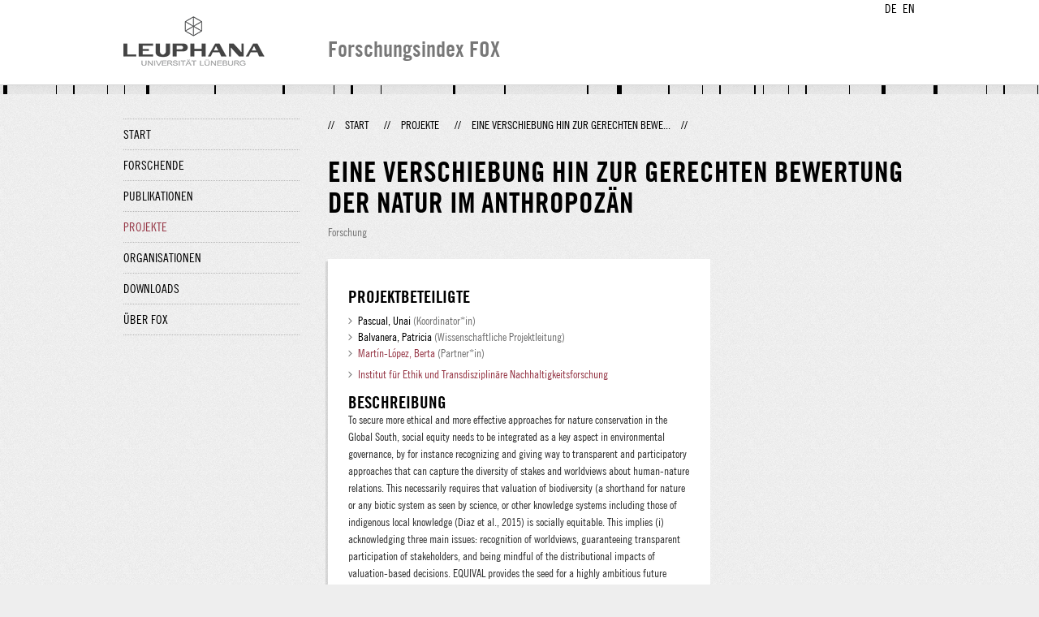

--- FILE ---
content_type: text/html;charset=UTF-8
request_url: http://fox.leuphana.de/portal/de/projects/eine-verschiebung-hin-zur-gerechten-bewertung-der-natur-im-anthropozan(e2b547d5-de3c-4455-85d2-8464479f8a8e).html
body_size: 4227
content:
<!DOCTYPE html PUBLIC "-//W3C//DTD XHTML 1.1//EN" "http://www.w3.org/TR/xhtml11/DTD/xhtml11.dtd"><html xmlns="http://www.w3.org/1999/xhtml" lang="de" xml:lang="de"><head>
			<meta http-equiv="Content-Type" content="text/html;charset=utf-8" />
			<title>Eine Verschiebung hin zur gerechten Bewertung der Natur im Anthropozän - Leuphana Universität Lüneburg</title><link type="text/css" rel="stylesheet" href="/portal/resources/style/css/combined/portal.css?stamp=1767241903599" /><script type="text/javascript" src="/portal/dwr/engine.js?stamp=1767241903599"></script><script type="text/javascript" src="/portal/dwr/interface/PureFacade.js?stamp=1767241903599"></script><script type="text/javascript" src="/portal/resources/style/lib/prototype.js?stamp=1767241903599"></script><script type="text/javascript" src="/portal/resources/style/js/atira.js?stamp=1767241903599"></script><script type="text/javascript" src="/portal/resources/style/js/atira_chart.js?stamp=1767241903599"></script><script type="text/javascript" src="/portal/dwr/interface/GraphFacade.js?stamp=1767241903599"></script><link type="text/css" rel="stylesheet" href="/portal/resources/style/css/combined/portal.css?stamp=1767241903599" /><script type="text/javascript" src="/portal/resources/style/js/jquery-3.1.1.min.js?stamp=1767241903599"></script><script type="text/javascript" src="/portal/resources/style/js/jquery.jcarousel.js?stamp=1767241903599"></script><script type="text/javascript" src="/portal/resources/style/js/site.js?stamp=1767241903599"></script><!-- start: head --><!-- end: head --></head><body class="de_DE de_DE de webkit">
            <div id="top">
                <div id="header">
                    <div class="wrapper clearfix">
                        <div id="portal-language-switch">
                             <ul>
                                    <li><a class="portal_link locale locale_de_DE selected" href="http://fox.leuphana.de/portal/de/projects/eine-verschiebung-hin-zur-gerechten-bewertung-der-natur-im-anthropozan(e2b547d5-de3c-4455-85d2-8464479f8a8e).html" title="DE"><span>DE</span></a></li>
                                    <li><a class="portal_link locale locale_en_GB" href="http://fox.leuphana.de/portal/en/projects/eine-verschiebung-hin-zur-gerechten-bewertung-der-natur-im-anthropozan(e2b547d5-de3c-4455-85d2-8464479f8a8e).html" title="EN"><span>EN</span></a></li>
                            </ul>
                        </div><a class="portal_link logo" href="http://www.leuphana.de/forschung"><span>
                            <img src="/portal/resources/style/gfx/leuphana-logo.png" alt="Leuphana Universität Lüneburg" /></span></a>
                        <div id="header-content" class="pull-right">
                            <span class="title">Forschungsindex FOX</span>
                        </div>
                    </div>
                </div>
                <div class="lines"></div>
            </div>
            <div id="container">
                <div class="wrapper">
                    <div class="clearfix">
                        <div class="sidebar pull-left">
                            <div id="secondary-menu">
                                <ul class="dotted-line">
                                    <li><a class="portal_link" href="http://fox.leuphana.de/portal/de/"><span>Start</span></a></li>
                                    <li><a class="portal_link" href="http://fox.leuphana.de/portal/de/persons/index.html"><span>Forschende</span></a>
                                    </li>
                                    <li><a class="portal_link" href="http://fox.leuphana.de/portal/de/publications/index.html"><span>Publikationen</span></a>
                                    </li>
                                    <li class="selected"><a class="portal_link" href="http://fox.leuphana.de/portal/de/projects/index.html"><span>Projekte</span></a>
                                    </li>
                                    <li><a class="portal_link" href="http://fox.leuphana.de/portal/de/organisations/index.html"><span>Organisationen</span></a></li>
                                    <li><a class="portal_link" href="http://fox.leuphana.de/portal/de/statistics.html"><span>Downloads</span></a></li>
                                    <li><a class="portal_link" href="http://fox.leuphana.de/portal/de/about.html"><span>Über FOX</span></a></li>
                                </ul>
                            </div>
                        </div>
                        <div id="content" class="full-width">
                            <ol class="breadcrumb">
                               <li class="separator">//</li>
                               <li><a class="portal_link" href="http://fox.leuphana.de/portal/de/"><span>Start</span></a></li>
                               <li class="separator">//</li>
			<li><a class="portal_link" href="http://fox.leuphana.de/portal/de/projects/index.html"><span>Projekte</span></a></li>
            <li class="separator">//</li>
			<li class="selected">Eine Verschiebung hin zur gerechten Bewe...</li>
                               <li class="separator">//</li>
                            </ol>
                            <div id="main">
			<div class="view projects_view">
				<div class="view_title"><div class="rendering rendering_upmproject rendering_compact rendering_upmproject_compact"><h2 class="title"><span>Eine Verschiebung hin zur gerechten Bewertung der Natur im Anthropozän</span></h2><p class="type"><span class="type_family">Projekt<span class="type_family_sep">: </span></span><span class="type_classification">Forschung</span></p></div>
				</div>
				<div class="view_container">
                    <div class="view_content">
            <div class="box">
                        <h2>Projektbeteiligte</h2><div class="rendering rendering_upmproject rendering_associatesparticipantsclassifiedportal rendering_upmproject_associatesparticipantsclassifiedportal"><ul class="relations persons"><li>Pascual, Unai<span class="dimmed"> (Koordinator*in)</span></li><li>Balvanera, Patricia<span class="dimmed"> (Wissenschaftliche Projektleitung)</span></li><li><a rel="Person" href="http://fox.leuphana.de/portal/de/persons/berta-martinlopez(98e89d71-b2d5-423c-86bd-2bca2e67ddf3).html" class="link person"><span>Martín-López, Berta</span></a><span class="dimmed"> (Partner*in)</span></li></ul></div><div class="rendering rendering_upmproject rendering_associatesorganisationsportal rendering_upmproject_associatesorganisationsportal"><ul class="relations organisations"><li class="institute"><a rel="Organisation" href="http://fox.leuphana.de/portal/de/organisations/institut-fur-ethik-und-transdisziplinare-nachhaltigkeitsforschung(d4ef65fb-fabb-4cbf-81f1-8b30ffc1c2cc).html" class="link"><span>Institut für Ethik und Transdisziplinäre Nachhaltigkeitsforschung</span></a></li></ul></div><div class="rendering rendering_upmproject rendering_detailsportal rendering_upmproject_detailsportal"><div class="projectdescription"><h3 class="subheader">Beschreibung</h3><div class="textblock description">To secure more ethical and more effective approaches for nature conservation in the Global South, social equity needs to be integrated as a key aspect in environmental governance, by for instance recognizing and giving way to transparent and participatory approaches that can capture the diversity of stakes and worldviews about human-nature relations. This necessarily requires that valuation of biodiversity (a shorthand for nature or any biotic system as seen by science, or other knowledge systems including those of indigenous local knowledge (Diaz et al., 2015) is socially equitable. This implies (i) acknowledging three main issues: recognition of worldviews, guaranteeing transparent participation of stakeholders, and being mindful of the distributional impacts of valuation-based decisions. EQUIVAL provides the seed for a highly ambitious future transdisciplinary (interdisciplinary and participatory) project that will seek to develop an Atlas of on-the ground valuation processes in the global South to understand the impact on nature of equitable valuation processes as well as the opportunities and challenges these processes face under varying social-ecological conditions. EQUIVAL will co-design the key inputs for this future endeavour including a first version of the Atlas by means of a catalogue based on up to 30 case studies from the Global South and a set of indicators that can connect the extent of equity in valuation and effective conservation. This will form the backbone of a co-designed research proposal and information that will be shared with various stakeholders including scientists, NGOs, end-users, including indigenous peoples, policy makers focused on nature conservation-poverty reduction nexus, across administrative scales and intergovernmental science-policy organizations such as the Intergovernmental Platform of Nature and Ecosystem Services (IPBES). </div></div><table class="properties"><tbody><tr class="acronym"><th scope="row">Akronym</th><td>EQUIVAL</td></tr><tr class="status"><th scope="row">Status</th><td>Laufend</td></tr><tr class="period"><th scope="row">Zeitraum</th><td><span class="date">11.11.17</span> → …</td></tr></tbody></table></div><div class="rendering rendering_keywordable rendering_keywordsextensionportal rendering_keywordable_keywordsextensionportal"><ul class="relations keywords"><h3 class="subheader">Ziele für nachhaltige Entwicklung</h3></ul></div><div class="rendering rendering_upmproject rendering_projectrelationsportal rendering_upmproject_projectrelationsportal"><h3 class="subheader">Presse/Medien</h3><ul class="relations"><li><div class="rendering rendering_clipping rendering_compact rendering_clipping_compact"><h2 class="title"><a rel="Clipping" href="http://fox.leuphana.de/portal/de/clippings/berta-martinlopez-the-paradigm-of-natures-contributions-to-people(cbb1225f-41c7-4947-9ce2-5dc61a41a4a3).html" class="link"><span>Berta Martín-López: The paradigm of nature's contributions to people</span></a></h2><p class="type"><span class="type_family">Presse/Medien<span class="type_family_sep">: </span></span><span class="type_classification">Presse / Medien</span></p></div></li></ul><h3 class="subheader">Verknüpfte Publikationen</h3><ul class="relations"><li><div class="rendering rendering_researchoutput  rendering_researchoutput_compact rendering_researchoutput rendering_compact rendering_researchoutput_compact"><h2 class="title"><a rel="ContributionToJournal" href="http://fox.leuphana.de/portal/de/publications/plural-valuation-of-nature-for-equity-and-sustainability(eb8e1d44-6c0d-4794-910e-4e12b8b14ae6).html" class="link"><span>Plural valuation of nature for equity and sustainability: Insights from the Global South</span></a></h2><p class="type"><span class="type_family">Publikation<span class="type_family_sep">: </span></span><span class="type_classification_parent">Beiträge in Zeitschriften<span class="type_parent_sep"> › </span></span><span class="type_classification">Zeitschriftenaufsätze</span><span class="type_classification"><span class="type_parent_sep"> › </span>Forschung</span><span class="type_classification"><span class="type_parent_sep"> › </span>begutachtet</span></p></div></li><li><div class="rendering rendering_researchoutput  rendering_researchoutput_compact rendering_researchoutput rendering_compact rendering_researchoutput_compact"><h2 class="title"><a rel="ContributionToJournal" href="http://fox.leuphana.de/portal/de/publications/widening-the-evaluative-space-for-ecosystem-services(b16f9a14-19c1-4223-9902-99fc35377ec9).html" class="link"><span>Widening the evaluative space for ecosystem services: A taxonomy of plural values and valuation methods</span></a></h2><p class="type"><span class="type_family">Publikation<span class="type_family_sep">: </span></span><span class="type_classification_parent">Beiträge in Zeitschriften<span class="type_parent_sep"> › </span></span><span class="type_classification">Zeitschriftenaufsätze</span><span class="type_classification"><span class="type_parent_sep"> › </span>Forschung</span><span class="type_classification"><span class="type_parent_sep"> › </span>begutachtet</span></p></div></li><li><div class="rendering rendering_researchoutput  rendering_researchoutput_compact rendering_researchoutput rendering_compact rendering_researchoutput_compact"><h2 class="title"><a rel="ContributionToJournal" href="http://fox.leuphana.de/portal/de/publications/exploring-intrinsic-instrumental-and-relational-values-for-sustainable-management-of-socialecological-systems(ded1cbb7-d2b8-4731-92aa-5b73b31bda91).html" class="link"><span>Exploring intrinsic, instrumental and relational values for sustainable management of social-ecological systems</span></a></h2><p class="type"><span class="type_family">Publikation<span class="type_family_sep">: </span></span><span class="type_classification_parent">Beiträge in Zeitschriften<span class="type_parent_sep"> › </span></span><span class="type_classification">Zeitschriftenaufsätze</span><span class="type_classification"><span class="type_parent_sep"> › </span>Forschung</span><span class="type_classification"><span class="type_parent_sep"> › </span>begutachtet</span></p></div></li><li><div class="rendering rendering_researchoutput  rendering_researchoutput_compact rendering_researchoutput rendering_compact rendering_researchoutput_compact"><h2 class="title"><a rel="ContributionToJournal" href="http://fox.leuphana.de/portal/de/publications/use-your-power-for-good-plural-valuation-of-nature--the-oaxaca-statement(4748d6f2-3313-44bb-a3d7-0375584d11ae).html" class="link"><span>Use your power for good: plural valuation of nature – the Oaxaca statement</span></a></h2><p class="type"><span class="type_family">Publikation<span class="type_family_sep">: </span></span><span class="type_classification_parent">Beiträge in Zeitschriften<span class="type_parent_sep"> › </span></span><span class="type_classification">Zeitschriftenaufsätze</span><span class="type_classification"><span class="type_parent_sep"> › </span>Forschung</span><span class="type_classification"><span class="type_parent_sep"> › </span>begutachtet</span></p></div></li></ul></div>
            </div>
                    </div>
                    <div class="view_sidebar">

                    </div>
				</div>
			</div>
                            </div>
                        </div>
                    </div>
                    <div id="footer"><div id="footer" style="width:100%"><div id="footer_left" style=" width:500px; float:left">Forschungsindex und Repositorium der Leuphana Universität Lüneburg <br>Betreuung: Leuphana Forschungsservice (Leitung: Dipl.-Oec. Anke Zerm)<br><a href="http://fox.leuphana.de/portal/de/about.html">Nutzungshinweise | <a href="http://www.leuphana.de/impressum.html" target="_blank" class="external-link-new-window">Zentrales Impressum der Universität</a><p></div><div id="footer_right" style="position:absolute; width:200px; right:0px"><div style="text-align:right">Feedback: <a title="pure@leuphana.de" href="mailto:pure@leuphana.de">pure@leuphana.de</a><br>Zum Login <a class="login" href="http://pure.leuphana.de/admin/workspace.xhtml" target="_blank" class="external-link-new-window">Forschungsdatenbank Pure</a></p></div></div></div>
                    </div>
                </div>
            </div>
<script type="text/javascript">(function(i,s,o,g,r,a,m){i['GoogleAnalyticsObject']=r;i[r]=i[r]||function(){(i[r].q=i[r].q||[]).push(arguments)},i[r].l=1*new Date();a=s.createElement(o),m=s.getElementsByTagName(o)[0];a.async=1;a.src=g;m.parentNode.insertBefore(a,m)})(window,document,'script','//www.google-analytics.com/analytics.js','ga');ga('create', 'UA-XXXXXX-X', { 'cookieDomain': document.location.hostname });ga('require', 'displayfeatures');ga('set', 'anonymizeIp', true);ga('set', 'anonymizeIp', true);ga('send', 'pageview');</script>
</body></html>